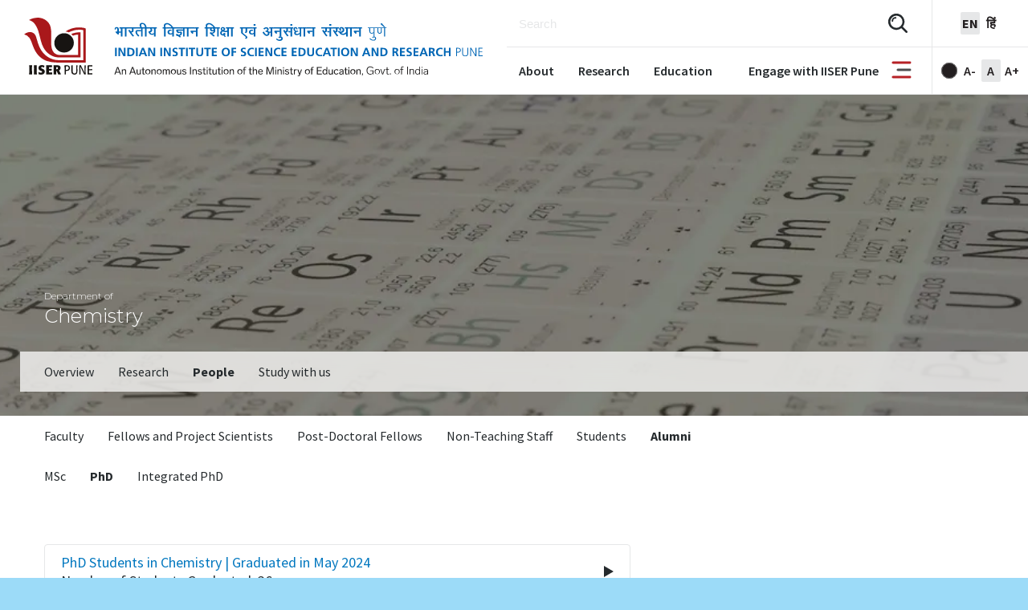

--- FILE ---
content_type: text/html; charset=utf-8
request_url: https://www.iiserpune.ac.in/research/department/chemistry/students?alumni=true
body_size: 6331
content:
<!DOCTYPE html>
<!-- Layout Start : 14/01/2026 7:20:20 pm -->
<html lang="en" dir="ltr" class=" ac-text-size-normal">
<head>
    <meta charset="utf-8" />
    <meta name="viewport" content="width=device-width" />
    <title>Students in Chemistry - IISER Pune</title>
    <link href="/css/website-bundle.min.css?v=NY52UcezOhDKG50_YEg4NoAcu1i8b0Sa6vuI4HwuozM" rel="stylesheet" />
    <link rel="shortcut icon" href="/favicon.png" type="image/png" />
    <link rel="alternate" type="application/rss+xml" href="/news/feed">

    <link rel="preconnect" href="https://fonts.gstatic.com">
    
</head>
<body>
    <header class="site-header">
        <div class="header-row">
            <div class="site-identity">
                <a title="IISER Pune Home" href="/">
                    <img src="/images/brand/iiser-pune-logo-color-en.svg?v=4" alt="IISER PUNE Logo" />
                </a>
            </div>
            <div class="menu">
                <div class="menu-row">
                    <form class="site-search-form" action="/search">
                        <input type="search" name="q" value="" placeholder="Search" />
                        <button type="submit" title="Search this website">
                            <svg xmlns="http://www.w3.org/2000/svg" width="24" height="24" viewBox="0 0 24 24">
                                <g id="Group_406" data-name="Group 406" transform="translate(-419.214 -207.999)">
                                    <path id="Path_354" data-name="Path 354" d="M427.214,211a5.006,5.006,0,0,0-5,5,1,1,0,0,0,2,0,3,3,0,0,1,3-3,1,1,0,0,0,0-2Z" transform="translate(1.154 1.154)" fill="#252a2d" />
                                    <path id="Path_355" data-name="Path 355" d="M442.844,229.843l-5.553-5.552a10.149,10.149,0,1,0-1.786,1.785l5.553,5.553a1.263,1.263,0,0,0,1.786-1.786Zm-13.524-4.16A7.579,7.579,0,1,1,436.9,218.1,7.587,7.587,0,0,1,429.319,225.683Z" fill="#252a2d" />
                                </g>
                            </svg>
                        </button>
                    </form>
                    <div class="accessibility-controls">
                            <a href="/setoption?option=lang&optionvalue=en" title="English" class="language-selector current">en</a>
                            <a href="/setoption?option=lang&optionvalue=hi" title="&#x939;&#x93F;&#x902;&#x926;&#x940;" class="language-selector ">&#x939;&#x93F;&#x902;</a>
                    </div>
                </div>
                <div class="menu-row">
                    <nav>
                        <a href="/institute/about" class="nav-item">About</a>
                        <a href="/research" class="nav-item">Research</a>
                        <a href="/education" class="nav-item">Education</a>
                        <a href="/engage/outreach-and-training" class="nav-item">Engage with IISER Pune</a>
                    </nav>
                    <button class="nav-toggle" title="Click for menu">
                        <svg xmlns="http://www.w3.org/2000/svg" width="27" height="24" viewBox="0 0 27 24">
                            <line x1="3" x2="24" y1="3" y2="3" fill="none" stroke="#b62126" stroke-linecap="round" stroke-width="3" />
                            <line x1="9" x2="24" y1="12" y2="12" fill="none" stroke="#4d4d4f" stroke-linecap="round" stroke-width="3" />
                            <line x1="3" x2="24" y1="21" y2="21" fill="none" stroke="#b62126" stroke-linecap="round" stroke-width="3" />
                        </svg>
                    </button>
                    <div class="accessibility-controls">
                        <a title="Toggle High Contrast mode" href="/setoption?option=highcontrast&optionvalue=yes" class="theme-toggle">
                            <svg xmlns="http://www.w3.org/2000/svg" width="20" height="20">
                                <g id="Ellipse_5" data-name="Ellipse 5" fill="#231f20" stroke="#707070" stroke-width="1">
                                    <circle cx="10" cy="10" r="10" stroke="none" />
                                    <circle class="inner-circle" cx="10" cy="10" r="9.5" fill="none" />
                                </g>
                            </svg>
                        </a>
                        <a title="Make text size smaller" href="/setoption?option=textsize&optionvalue=smaller" class="text-size ">A-</a>
                        <a title="Make text size normal" href="/setoption?option=textsize&optionvalue=normal" class="text-size current">A</a>
                        <a title="Make text size larger" href="/setoption?option=textsize&optionvalue=larger" class="text-size ">A+</a>
                    </div>
                </div>

            </div>
        </div>
    </header>
    
        <nav class="mega-menu" id="MegaMenu" data-cache="Cache created at 14/01/2026 7:18:06 pm">
            <div class="mega-menu-header">
                <div class="logo">
                    <a href="/">
                        <img src="/images/brand/iiser-pune-logo-white-en.svg?v=4" alt="IISER Pune" />
                    </a>
                </div>
                <button class="close">
                    <svg xmlns="http://www.w3.org/2000/svg" width="28.233" height="25.233" viewBox="0 0 28.233 25.233">
                        <g id="Group_1225" data-name="Group 1225" transform="translate(-1425.883 -90.883)">
                            <g id="Button" transform="translate(72.5 -34)">
                                <line id="Line_1" data-name="Line 1" x2="15" transform="translate(1364.5 137.5)" fill="none" stroke="#252a2d" stroke-linecap="round" stroke-width="3" opacity="0" />
                                <line id="Line_3" data-name="Line 3" x2="24" y2="21" transform="translate(1355.5 127)" fill="none" stroke="#b62126" stroke-linecap="round" stroke-width="3" />
                                <line id="Line_2" data-name="Line 2" y1="21" x2="24" transform="translate(1355.5 127)" fill="none" stroke="#b62126" stroke-linecap="round" stroke-width="3" />
                            </g>
                        </g>
                    </svg>
                </button>
            </div>
            <div class="mega-menu-body">
                <div class="content-wrapper">
                        <!-- Start 14/01/2026 7:18:06 pm -->
                            <div class="row">
                                <div class="col col-4">
                                    <h3>About</h3>
                                </div>
                                <div class="col col-4">
                                    <div class="menu-items-groups">
                                            <div class="menu-item-group">
                                                <h4><a href="/institute/about">About us</a></h4>

                                                <ul>
                                                        <li>
                                                            <a href="/institute/about/introduction">Introduction</a>
                                                        </li>
                                                        <li>
                                                            <a href="/institute/about/vision">Vision</a>
                                                        </li>
                                                        <li>
                                                            <a href="/institute/about/leadership">Leadership</a>
                                                        </li>
                                                        <li>
                                                            <a href="/institute/about/accolades">Accolades</a>
                                                        </li>
                                                        <li>
                                                            <a href="/institute/about/facts-and-figures">Facts and Figures</a>
                                                        </li>
                                                        <li>
                                                            <a href="/institute/about/reports-and-brochures">Reports and Brochures</a>
                                                        </li>
                                                </ul>

                                            </div>
                                            <div class="menu-item-group">
                                                <h4><a href="/institute/people">People</a></h4>

                                                <ul>
                                                        <li>
                                                            <a href="/institute/people">Faculty</a>
                                                        </li>
                                                        <li>
                                                            <a href="/institute/people/fellows-and-project-scientists">Fellows and Project Scientists</a>
                                                        </li>
                                                        <li>
                                                            <a href="/institute/people/postdoctoral-fellows">Post-Doctoral Fellows</a>
                                                        </li>
                                                        <li>
                                                            <a href="/institute/people/non-teaching-staff">Non-Teaching Staff</a>
                                                        </li>
                                                        <li>
                                                            <a href="/institute/people/students">Students</a>
                                                        </li>
                                                        <li>
                                                            <a href="/institute/people/students?alumni=true">Alumni</a>
                                                        </li>
                                                </ul>

                                            </div>
                                            <div class="menu-item-group">
                                                <h4><a href="/institute/campus">Campus and Facilities</a></h4>

                                                <ul>
                                                        <li>
                                                            <a href="/institute/campus/about-campus">About Campus</a>
                                                        </li>
                                                        <li>
                                                            <a href="/institute/campus/student-life">Student Life</a>
                                                        </li>
                                                        <li>
                                                            <a href="/institute/campus/hostel">Hostel</a>
                                                        </li>
                                                        <li>
                                                            <a href="/institute/campus/sports-facilities">Sports Facilities</a>
                                                        </li>
                                                        <li>
                                                            <a href="/institute/campus/medical-facilities">Medical Facilities</a>
                                                        </li>
                                                        <li>
                                                            <a href="/institute/campus/it-infrastructure">IT Infrastructure</a>
                                                        </li>
                                                        <li>
                                                            <a href="/institute/campus/guest-house-and-convention-centre">Guest House and Convention Centre</a>
                                                        </li>
                                                        <li>
                                                            <a href="/institute/campus/day-care">Day Care</a>
                                                        </li>
                                                </ul>

                                            </div>
                                            <div class="menu-item-group">
                                                <h4><a href="/library">Library</a></h4>

                                                <ul>
                                                </ul>

                                            </div>
                                    </div>
                                </div>
                            </div>
                            <div class="row">
                                <div class="col col-4">
                                    <h3>Research</h3>
                                </div>
                                <div class="col col-4">
                                    <div class="menu-items-groups">
                                            <div class="menu-item-group">
                                                <h4><a href="/research">Departments</a></h4>

                                                <ul>
                                                        <li>
                                                            <a href="/research/department/biology">Biology</a>
                                                        </li>
                                                        <li>
                                                            <a href="/research/department/chemistry">Chemistry</a>
                                                        </li>
                                                        <li>
                                                            <a href="/research/department/data-science">Data Science</a>
                                                        </li>
                                                        <li>
                                                            <a href="/research/department/earth-and-climate-science">Earth and Climate Science</a>
                                                        </li>
                                                        <li>
                                                            <a href="/research/department/humanities-and-social-sciences">Humanities and Social Sciences</a>
                                                        </li>
                                                        <li>
                                                            <a href="/research/department/mathematics">Mathematics</a>
                                                        </li>
                                                        <li>
                                                            <a href="/research/department/physics">Physics</a>
                                                        </li>
                                                        <li>
                                                            <a href="/research/department/science-education">Science Education</a>
                                                        </li>
                                                </ul>

                                            </div>
                                            <div class="menu-item-group">
                                                <h4><a href="/research/research-centres-and-initiatives">Research Centres and Initiatives</a></h4>

                                                <ul>
                                                </ul>

                                            </div>
                                            <div class="menu-item-group">
                                                <h4><a href="/research/research-facilities">Research Facilities</a></h4>

                                                <ul>
                                                </ul>

                                            </div>
                                            <div class="menu-item-group">
                                                <h4><a href="/research/publications">Publications</a></h4>

                                                <ul>
                                                </ul>

                                            </div>
                                    </div>
                                </div>
                            </div>
                            <div class="row">
                                <div class="col col-4">
                                    <h3>Education</h3>
                                </div>
                                <div class="col col-4">
                                    <div class="menu-items-groups">
                                            <div class="menu-item-group">
                                                <h4><a href="/education"> Programmes</a></h4>

                                                <ul>
                                                        <li>
                                                            <a href="/education/programmes/bs-ms-programme">BS-MS Programme</a>
                                                        </li>
                                                        <li>
                                                            <a href="/education/programmes/msc-programme">MSc Programme</a>
                                                        </li>
                                                        <li>
                                                            <a href="/education/programmes/integrated-phd-programme">Integrated PhD Programme</a>
                                                        </li>
                                                        <li>
                                                            <a href="/education/programmes/phd-programme">PhD Programme</a>
                                                        </li>
                                                </ul>

                                            </div>
                                            <div class="menu-item-group">
                                                <h4><a href="/education/admissions">Admissions</a></h4>

                                                <ul>
                                                </ul>

                                            </div>
                                            <div class="menu-item-group">
                                                <h4><a href="/education/fee-payment-and-policies">Fee Payment and Policies</a></h4>

                                                <ul>
                                                </ul>

                                            </div>
                                            <div class="menu-item-group">
                                                <h4><a href="/education/career-development-and-placement-cell">Career Development and Placement Cell</a></h4>

                                                <ul>
                                                </ul>

                                            </div>
                                    </div>
                                </div>
                            </div>
                            <div class="row">
                                <div class="col col-4">
                                    <h3>News &amp; Events</h3>
                                </div>
                                <div class="col col-4">
                                    <div class="menu-items-groups">
                                            <div class="menu-item-group">
                                                <h4><a href="/news">News</a></h4>

                                                <ul>
                                                        <li>
                                                            <a href="/news?category=research-news">Research News</a>
                                                        </li>
                                                        <li>
                                                            <a href="/news?category=new-in-campus">New in Campus</a>
                                                        </li>
                                                        <li>
                                                            <a href="/news?category=spotlight">Spotlight</a>
                                                        </li>
                                                        <li>
                                                            <a href="/news?category=events">Events</a>
                                                        </li>
                                                        <li>
                                                            <a href="/news?category=beyond-the-campus">Beyond the Campus</a>
                                                        </li>
                                                        <li>
                                                            <a href="/news?category=in-the-media">In the Media</a>
                                                        </li>
                                                </ul>

                                            </div>
                                            <div class="menu-item-group">
                                                <h4><a href="/events">Events</a></h4>

                                                <ul>
                                                        <li>
                                                            <a href="/events/colloquia">Colloquia</a>
                                                        </li>
                                                        <li>
                                                            <a href="/events/conferences">Conferences</a>
                                                        </li>
                                                        <li>
                                                            <a href="/events/public-lectures">Public Lectures</a>
                                                        </li>
                                                        <li>
                                                            <a href="/events/seminars">Seminars</a>
                                                        </li>
                                                        <li>
                                                            <a href="/events/workshops">Workshops</a>
                                                        </li>
                                                        <li>
                                                            <a href="/events/institute-events">Institute Events</a>
                                                        </li>
                                                </ul>

                                            </div>
                                            <div class="menu-item-group">
                                                <h4><a href="/announcements">Announcements</a></h4>

                                                <ul>
                                                </ul>

                                            </div>
                                    </div>
                                </div>
                            </div>
                            <div class="row">
                                <div class="col col-4">
                                    <h3>Engage with IISER Pune</h3>
                                </div>
                                <div class="col col-4">
                                    <div class="menu-items-groups">
                                            <div class="menu-item-group">
                                                <h4><a href="/engage/outreach-and-training">Outreach and Training</a></h4>

                                                <ul>
                                                        <li>
                                                            <a href="/engage/outreach-and-training/science-activity-centre">Science Activity Centre</a>
                                                        </li>
                                                        <li>
                                                            <a href="/engage/outreach-and-training/science-media-centre">Science Media Centre</a>
                                                        </li>
                                                        <li>
                                                            <a href="/engage/outreach-and-training/irise">iRISE</a>
                                                        </li>
                                                        <li>
                                                            <a href="/engage/outreach-and-training/ms-deed">MS-DEED</a>
                                                        </li>
                                                        <li>
                                                            <a href="/engage/outreach-and-training/ccer">Center for Chemistry Education and Research</a>
                                                        </li>
                                                        <li>
                                                            <a href="/engage/outreach-and-training/coesme">CoESME</a>
                                                        </li>
                                                        <li>
                                                            <a href="/engage/outreach-and-training/student-outreach">Student-led Outreach</a>
                                                        </li>
                                                </ul>

                                            </div>
                                            <div class="menu-item-group">
                                                <h4><a href="/engage/partnerships">Partnerships</a></h4>

                                                <ul>
                                                        <li>
                                                            <a href="/engage/partnerships/international-relations">International Relations</a>
                                                        </li>
                                                        <li>
                                                            <a href="/engage/partnerships/industry-linkages">Industry linkages</a>
                                                        </li>
                                                        <li>
                                                            <a href="/engage/partnerships/national-partnerships">National Partnerships</a>
                                                        </li>
                                                        <li>
                                                            <a href="/engage/partnerships/specialised-technical-services">Specialised Technical Servicess</a>
                                                        </li>
                                                </ul>

                                            </div>
                                            <div class="menu-item-group">
                                                <h4><a href="/engage/alumni-affairs">Alumni Affairs</a></h4>

                                                <ul>
                                                </ul>

                                            </div>
                                            <div class="menu-item-group">
                                                <h4><a href="/engage/giving-to-iiser-pune">Giving to IISER Pune</a></h4>

                                                <ul>
                                                </ul>

                                            </div>
                                    </div>
                                </div>
                            </div>
                        <!-- End 14/01/2026 7:18:08 pm -->

                </div>
            </div>
            <div class="mega-menu-footer">
                <div class="content-wrapper">
                    <div class="row row-align-items-center">
                        <div class="col col-4">
                            <a href="http://10.50.0.2/" target="_blank" rel="external" class="intra-link">INTRANET</a>
                            <a href="https://mail.google.com/" target="_blank" rel="external" class="intra-link">WEBMAIL</a>
                        </div>
                        <div class="col col-4">
                            <address>
                                IISER Pune, Dr. Homi Bhabha Road, <br />
                                Pune 411008, India<br />
                                Ph.: +91 20 25908000
                            </address>
                        </div>
                    </div>
                </div>
            </div>
        </nav>
    
    


<section class="page page-department-people">
    <div class="page-hero">
        <div class="image">
                <img src="/storage/departments/3/hero-image/62ff3574-2c14-486e-8a1a-10e30469ad09.jpg?quality=80&w=1920" alt="Photo of a portion of the periodic table showing elements "
                     srcset="/storage/departments/3/hero-image/62ff3574-2c14-486e-8a1a-10e30469ad09.jpg?w=480&h=400&mode=crop&quality=80 480w, /storage/departments/3/hero-image/62ff3574-2c14-486e-8a1a-10e30469ad09.jpg?w=1024&h=400&mode=crop&quality=80 1024w, /storage/departments/3/hero-image/62ff3574-2c14-486e-8a1a-10e30469ad09.jpg?w=1400&h=400&mode=crop&quality=80 1400w, /storage/departments/3/hero-image/62ff3574-2c14-486e-8a1a-10e30469ad09.jpg?quality=80&w=1920 1920w" />
        </div>
        <div class="content">
            <div class="content-wrapper">
                <h1>
                    <small>Department of</small>
                    <br />
                    Chemistry
                </h1>
            </div>

            <nav class="page-nav">
                 

    <a style="order:0" href="/research/department/chemistry" class="">Overview</a>
            <a style="order:2" href="/research/department/chemistry/people" class="current">People</a>
            <a style="order:4" href="/research/department/chemistry/admissions" class="">Study with us</a>
            <a style="order:1" href="/research/department/chemistry/research" class="">Research</a>
 

            </nav>
        </div>
    </div>
    <div>
        <nav class="page-secondary-nav">
                    <a href="/research/department/chemistry/people/faculty">Faculty</a>
                    <a href="/research/department/chemistry/people/fellows-and-project-scientists">Fellows and Project Scientists</a>
                    <a href="/research/department/chemistry/people/postdoctoral-fellows">Post-Doctoral Fellows</a>
                    <a href="/research/department/chemistry/people/non-teaching-staff">Non-Teaching Staff</a>
            <a class="" href="/research/department/chemistry/students">Students</a>
            <a class="current" href="/research/department/chemistry/students?alumni=true">Alumni</a>
        </nav>

        <nav class="page-secondary-nav">
            <a class="" href="/research/department/chemistry/students?degree=MSc&alumni=True">MSc</a>
            <a class="current" href="/research/department/chemistry/students?degree=PhD&alumni=True">PhD</a>
            <a class="" href="/research/department/chemistry/students?degree=Integrated PhD&alumni=True">Integrated PhD</a>
        </nav>


    </div>
    <main class="main-body">
        <div class="content-wrapper">

                    <a href="/research/department/chemistry/students?year=2024&amp;degree=PhD&amp;alumni=True" class="student-list-group-heading">
                        <span class="title">
                                <span>PhD Students in Chemistry | Graduated in May 2024</span>
                        </span>
                        <span class="meta">
                                <span>Number of Students Graduated: 36</span>
                        </span>
                    </a>
                    <a href="/research/department/chemistry/students?year=2023&amp;degree=PhD&amp;alumni=True" class="student-list-group-heading">
                        <span class="title">
                                <span>PhD Students in Chemistry | Graduated in May 2023</span>
                        </span>
                        <span class="meta">
                                <span>Number of Students Graduated: 22</span>
                        </span>
                    </a>
                    <a href="/research/department/chemistry/students?year=2022&amp;degree=PhD&amp;alumni=True" class="student-list-group-heading">
                        <span class="title">
                                <span>PhD Students in Chemistry | Graduated in February 2022</span>
                        </span>
                        <span class="meta">
                                <span>Number of Students Graduated: 7</span>
                        </span>
                    </a>
                    <a href="/research/department/chemistry/students?year=2022&amp;degree=PhD&amp;alumni=True" class="student-list-group-heading">
                        <span class="title">
                                <span>PhD Students in Chemistry | Graduated in May 2022</span>
                        </span>
                        <span class="meta">
                                <span>Number of Students Graduated: 9</span>
                        </span>
                    </a>
                    <a href="/research/department/chemistry/students?year=2021&amp;degree=PhD&amp;alumni=True" class="student-list-group-heading">
                        <span class="title">
                                <span>PhD Students in Chemistry | Graduated in 2021</span>
                        </span>
                        <span class="meta">
                                <span>Number of Students Graduated: 15</span>
                        </span>
                    </a>
                    <a href="/research/department/chemistry/students?year=2020&amp;degree=PhD&amp;alumni=True" class="student-list-group-heading">
                        <span class="title">
                                <span>PhD Students in Chemistry | Graduated in 2020</span>
                        </span>
                        <span class="meta">
                                <span>Number of Students Graduated: 25</span>
                        </span>
                    </a>
                    <a href="/research/department/chemistry/students?year=2019&amp;degree=PhD&amp;alumni=True" class="student-list-group-heading">
                        <span class="title">
                                <span>PhD Students in Chemistry | Graduated in 2019</span>
                        </span>
                        <span class="meta">
                                <span>Number of Students Graduated: 31</span>
                        </span>
                    </a>
                    <a href="/research/department/chemistry/students?year=2018&amp;degree=PhD&amp;alumni=True" class="student-list-group-heading">
                        <span class="title">
                                <span>PhD Students in Chemistry | Graduated in 2018</span>
                        </span>
                        <span class="meta">
                                <span>Number of Students Graduated: 27</span>
                        </span>
                    </a>
                    <a href="/research/department/chemistry/students?year=2017&amp;degree=PhD&amp;alumni=True" class="student-list-group-heading">
                        <span class="title">
                                <span>PhD Students in Chemistry | Graduated in 2017</span>
                        </span>
                        <span class="meta">
                                <span>Number of Students Graduated: 16</span>
                        </span>
                    </a>
                    <a href="/research/department/chemistry/students?year=2016&amp;degree=PhD&amp;alumni=True" class="student-list-group-heading">
                        <span class="title">
                                <span>PhD Students in Chemistry | Graduated in 2016</span>
                        </span>
                        <span class="meta">
                                <span>Number of Students Graduated: 19</span>
                        </span>
                    </a>
                    <a href="/research/department/chemistry/students?year=2015&amp;degree=PhD&amp;alumni=True" class="student-list-group-heading">
                        <span class="title">
                                <span>PhD Students in Chemistry | Graduated in 2015</span>
                        </span>
                        <span class="meta">
                                <span>Number of Students Graduated: 9</span>
                        </span>
                    </a>
                    <a href="/research/department/chemistry/students?year=2014&amp;degree=PhD&amp;alumni=True" class="student-list-group-heading">
                        <span class="title">
                                <span>PhD Students in Chemistry | Graduated in 2014</span>
                        </span>
                        <span class="meta">
                                <span>Number of Students Graduated: 9</span>
                        </span>
                    </a>
                    <a href="/research/department/chemistry/students?year=2013&amp;degree=PhD&amp;alumni=True" class="student-list-group-heading">
                        <span class="title">
                                <span>PhD Students in Chemistry | Graduated in 2013</span>
                        </span>
                        <span class="meta">
                                <span>Number of Students Graduated: 2</span>
                        </span>
                    </a>
        </div>
    </main>


</section>
    <footer class="site-footer">
        <div class="logged-in-user">
            <div class="content-wrapper">
                <div class="clearfix-after">
                    <div>
                        <a class="more-link mr-1" href="/admissionapplication">Admission Applications Portal</a>
                        <a class="more-link  mr-1" href="/recruitment">Recruitment Portal</a>
                    </div>
                </div>
            </div>
        </div>
        <div class="contribute-footer">
            <a href="/engage/giving-to-iiser-pune">Explore ways of giving</a>
            <a href="/pages/connect-with-us">Connect with us</a>
        </div>
        <div class="footer-inner">
            <div class="footer-inner-content">
                <div class="content-wrapper">
                    <div class="row pt-7-5 pb-1-5">
                        
                            <div class="col col-6">
                                <ul class="footer-site-links">
                                            <li>
                                                <a href="/tenders">Tender Notices &amp; EoI</a>
                                            </li>
                                            <li>
                                                <a href="/opportunities">Opportunities</a>
                                            </li>
                                            <li>
                                                <a href="/institute/about/reports-and-brochures">Reports &amp; Brochures</a>
                                            </li>
                                            <li>
                                                <a href="/research/publications">Publications</a>
                                            </li>
                                            <li>
                                                <a href="/institute/page/nirf-ranking">NIRF Ranking</a>
                                            </li>
                                            <li>
                                                <a href="/pages/visit-iiser-pune">Visit IISER Pune</a>
                                            </li>
                                            <li>
                                                <a href="/pages/useful-links">Useful Links</a>
                                            </li>
                                            <li>
                                                <a href="/pages/academic-calendar">Academic Calendar</a>
                                            </li>
                                            <li>
                                                <a href="/pages/national-academic-depository">National Academic Depository</a>
                                            </li>
                                            <li>
                                                <a href="/policies-and-guidelines/internal-committee-posh">Internal Committee (PoSH)</a>
                                            </li>
                                            <li>
                                                <a href="/policies-and-guidelines">Policies &amp; Guidelines</a>
                                            </li>
                                            <li>
                                                <a href="https://wisc.acads.iiserpune.ac.in">Women in Science</a>
                                            </li>
                                            <li>
                                                <a href="https://alumni.iiserpune.ac.in/user/signup.dz">Alumni Registration</a>
                                            </li>
                                            <li>
                                                <a href="/sitemap">Sitemap</a>
                                            </li>
                                            <li>
                                                <a href="/contact">Contact</a>
                                            </li>
                                </ul>
                            </div>
                        

                        <div class="col col-2">
                            <ul class="footer-tile-links">
                                <li>
                                    <a target="_blank" rel="external nofollow noreferrer" href="http://www.iisersystem.ac.in/">
                                        <img src="/images/footer-tile-links/iiser-system-logo.jpg" alt="IISER System Logo" />
                                    </a>
                                </li>
                                <li>
                                    <a target="_blank" rel="external nofollow noreferrer" href="https://www.india.gov.in/">
                                        <img src="/images/footer-tile-links/india.gov.in.jpg" alt="india.gov.in Logo" />
                                    </a>
                                </li>
                            </ul>
                        </div>
                    </div>
                </div>

                <div class="content-wrapper">
                    <div class="clearfix-after py-1-5">
                        <div class="float-left">
                            <a class="donate-link" href="/engage/giving-to-iiser-pune/support-us">DONATE</a>
                        </div>
                        <div class="float-right">
                            <div class="intra-links">
                                <a href="http://10.50.0.2/" target="_blank" rel="external" class="intra-link">INTRANET</a>
                                <a href="https://mail.google.com" target="_blank" rel="external" class="intra-link">WEBMAIL</a>
                            </div>
                        </div>
                    </div>

                    <div class="last-update-date"></div>
                </div>
                <hr class="hr-red" />
                <div class="content-wrapper">
                    <div class="row">
                        <div class="col col-3">
                            <img src="/images/brand/iiser-pune-logo-white-en.svg?v=4" alt="IISER Logo" class="img-responsive" />
                        </div>
                        <div class="col col-3">
                            <address>
                                IISER Pune, Dr. Homi Bhabha Road, <br />
                                Pune 411008, India<br />
                                Ph.: +91 20 25908000
                            </address>
                        </div>
                        <div class="col col-2">
                            <ul class="social">
                                <li>
                                    <a href="https://www.linkedin.com/school/iiserp" target="_blank" rel="external nofollow noreferrer">
                                        <img src="/images/assets/icons/social/linkedin.svg" alt="LinkedIn Icon" />
                                    </a>
                                </li>
                                <li>
                                    <a href="https://twitter.com/IISERPune" target="_blank" rel="external nofollow noreferrer">
                                        <img src="/images/assets/icons/social/twitter.svg" alt="Twitter Icon" />
                                    </a>
                                </li>
                                <li>
                                    <a href="https://www.facebook.com/IISERP" target="_blank" rel="external nofollow noreferrer">
                                        <img src="/images/assets/icons/social/facebook.svg" alt="Facebook Icon" />
                                    </a>
                                </li>
                                <li>
                                    <a href="https://www.instagram.com/iiser.pune/" target="_blank" rel="external nofollow noreferrer">
                                        <img src="/images/assets/icons/social/instagram.svg" alt="Instagram Icon" />
                                    </a>
                                </li>
                                <li>
                                    <a href="https://www.youtube.com/c/IISERPuneSMC" target="_blank" rel="external nofollow noreferrer">
                                        <img src="/images/assets/icons/social/youtube.svg" alt="YouTube Icon" />
                                    </a>
                                </li>
                            </ul>
                        </div>
                    </div>
                </div>
            </div>
        </div>
        <div class="footer-end-row">
            <div class="body-wrapper">
                
                    <ul class="links">
                                <li>
                                    <a href="/pages/right-to-information">Right to Information</a>
                                </li>
                                <li>
                                    <a href="/pages/feedback">Feedback</a>
                                </li>
                                <li>
                                    <a href="/pages/copyright-policy">Copyright Policy</a>
                                </li>
                                <li>
                                    <a href="/pages/terms-of-use">Terms of Use</a>
                                </li>
                                <li>
                                    <a href="/pages/help">Help</a>
                                </li>
                                <li>
                                    <a href="/pages/privacy-policy">Privacy Policy</a>
                                </li>
                                <li>
                                    <a href="/pages/disclaimer">Disclaimer</a>
                                </li>
                    </ul>
                
            </div>
        </div>
    </footer>
    <div class="global-controls">
        <button class="nav-toggle" title="Click for menu">
            <svg xmlns="http://www.w3.org/2000/svg" width="27" height="24" viewBox="0 0 27 24">
                <line x1="3" x2="24" y1="3" y2="3" fill="none" stroke="#b62126" stroke-linecap="round" stroke-width="3" />
                <line x1="9" x2="24" y1="12" y2="12" fill="none" stroke="#4d4d4f" stroke-linecap="round" stroke-width="3" />
                <line x1="3" x2="24" y1="21" y2="21" fill="none" stroke="#b62126" stroke-linecap="round" stroke-width="3" />
            </svg>
        </button>
        <button class="back-to-top" title="Back to TOP">
            <svg xmlns="http://www.w3.org/2000/svg" width="27" height="24" viewBox="0 0 27 24">
                <g>
                    <line fill="none" stroke="#B62126" stroke-width="3" stroke-linecap="round" x1="13.599" y1="6.222" x2="25.154" y2="17.777" />
                    <line fill="none" stroke="#B62126" stroke-width="3" stroke-linecap="round" x1="1.846" y1="17.777" x2="13.401" y2="6.222" />
                </g>
            </svg>
        </button>
    </div>

    <script src="/lib/jquery/dist/jquery.min.js"></script>
    <script src="/js/global.js?v=j3cUEAM7l0OY_ldmkMEmrpW4gj3cXHqfdgRuxWOZjY8"></script>
    


    <link href="https://fonts.googleapis.com/css2?family=Montserrat:wght@300;600&family=Source+Sans+Pro:wght@400;600;700&display=swap" rel="stylesheet" />
    
        <!-- Google tag (gtag.js) -->
        <script async src="https://www.googletagmanager.com/gtag/js?id=G-QPTMLYYFRF"></script>
        <script>
            window.dataLayer = window.dataLayer || [];
            function gtag() { dataLayer.push(arguments); }
            gtag('js', new Date());

            gtag('config', 'G-QPTMLYYFRF');
        </script>
    
</body><!-- Layout End : 14/01/2026 7:20:20 pm -->
<!-- Design and Development by Design Union99 (www.du99.co) and Pixel First Technologies (www.pixelfirst.in) -->
</html>


--- FILE ---
content_type: image/svg+xml
request_url: https://www.iiserpune.ac.in/images/assets/icons/social/youtube.svg
body_size: 464
content:
﻿			<svg xmlns="http://www.w3.org/2000/svg" width="36" height="36" viewBox="0 0 36 36">
  <g id="Group_517" data-name="Group 517" transform="translate(-695.824 -138.718)">
    <g id="Group_514" data-name="Group 514" transform="translate(695.824 138.718)">
      <path id="Path_387" data-name="Path 387" d="M713.824,174.718a18,18,0,1,1,18-18A18.021,18.021,0,0,1,713.824,174.718Z" transform="translate(-695.824 -138.718)" fill="#333033"/>
    </g>
    <g id="Group_516" data-name="Group 516" transform="translate(703.368 149.366)">
      <g id="Group_515" data-name="Group 515" transform="translate(0)">
        <path id="Path_388" data-name="Path 388" d="M728.5,159.486a4.623,4.623,0,0,0-4.622-4.622H711.885a4.622,4.622,0,0,0-4.622,4.622V165.1a4.622,4.622,0,0,0,4.622,4.623h11.989A4.622,4.622,0,0,0,728.5,165.1Zm-7.564,3.092-4.781,2.623c-.208.112-.4-.038-.4-.274v-5.384c0-.239.193-.389.4-.271l4.815,2.761A.313.313,0,0,1,720.933,162.578Z" transform="translate(-707.263 -154.863)" fill="#fff"/>
      </g>
    </g>
  </g>
</svg>


--- FILE ---
content_type: image/svg+xml
request_url: https://www.iiserpune.ac.in/images/assets/icons/icon-dropdown-fill.svg
body_size: 201
content:
﻿<svg xmlns="http://www.w3.org/2000/svg" width="11.846" height="14" viewBox="0 0 11.846 14">
<path id="Polygon_1" data-name="Polygon 1" d="M7,0l7,11.846H0Z" transform="translate(11.846) rotate(90)" fill="#252a2d"/>
</svg>